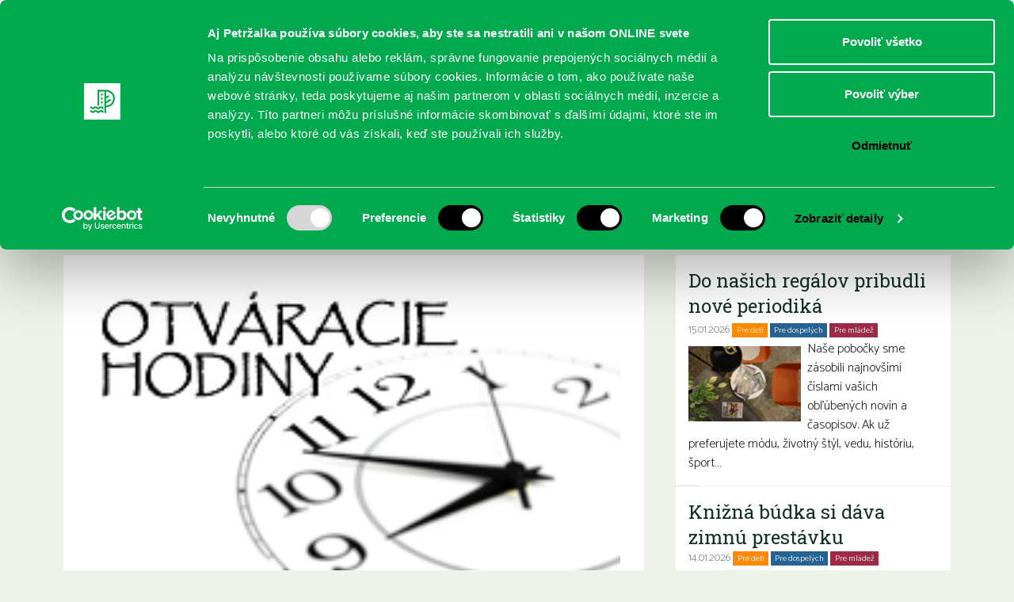

--- FILE ---
content_type: text/html; charset=UTF-8
request_url: https://www.kniznicapetrzalka.sk/2018/08/9591/
body_size: 12084
content:
<!DOCTYPE html>
<html lang="sk-SK">
<head>
    <meta charset="UTF-8">
    <link rel="pingback" href="https://www.kniznicapetrzalka.sk/xmlrpc.php">
    <link rel="profile" href="https://gmpg.org/xfn/11">
    <meta name="author" content="2day.sk">
    <meta name="viewport" content="width=device-width, initial-scale=1.0">
    <link href="https://fonts.googleapis.com/css?family=Roboto+Slab:400,300&subset=latin,latin-ext" rel="stylesheet">
    <link href="https://fonts.googleapis.com/css?family=Catamaran:400,300,500&subset=latin,latin-ext" rel="stylesheet">
    <!--[if lt IE 9]><script src="js/html5shiv-printshiv.js" media="all"></script><![endif]-->

    <!-- Google Tag Manager -->
    <script>(function(w,d,s,l,i){w[l]=w[l]||[];w[l].push({'gtm.start':
    new Date().getTime(),event:'gtm.js'});var f=d.getElementsByTagName(s)[0],
    j=d.createElement(s),dl=l!='dataLayer'?'&l='+l:'';j.async=true;j.src=
    'https://www.googletagmanager.com/gtm.js?id='+i+dl;f.parentNode.insertBefore(j,f);
    })(window,document,'script','dataLayer','GTM-MV4FC2R2');</script>
    <!-- End Google Tag Manager -->

    <meta name='robots' content='index, follow, max-image-preview:large, max-snippet:-1, max-video-preview:-1' />

	<!-- This site is optimized with the Yoast SEO plugin v26.7 - https://yoast.com/wordpress/plugins/seo/ -->
	<title>Otváracie hodiny od 3.septembra 2018 - Knižnica Petržalka</title>
	<link rel="canonical" href="https://www.kniznicapetrzalka.sk/2018/08/9591/" />
	<meta property="og:locale" content="sk_SK" />
	<meta property="og:type" content="article" />
	<meta property="og:title" content="Otváracie hodiny od 3.septembra 2018 - Knižnica Petržalka" />
	<meta property="og:description" content="Od pondelka 3. septembra 2018 sa vrátime späť k štandardnému výpožičnému času pobočiek, na ktorý ste zvyknutí. Výpožičné hodiny pobočky..." />
	<meta property="og:url" content="https://www.kniznicapetrzalka.sk/2018/08/9591/" />
	<meta property="og:site_name" content="Knižnica Petržalka" />
	<meta property="article:published_time" content="2018-08-31T11:30:18+00:00" />
	<meta property="article:modified_time" content="2018-08-31T11:32:00+00:00" />
	<meta property="og:image" content="https://www.kniznicapetrzalka.sk/wp-content/uploads/2018/08/OTV_Zima_2017.png" />
	<meta property="og:image:width" content="210" />
	<meta property="og:image:height" content="140" />
	<meta property="og:image:type" content="image/png" />
	<meta name="author" content="editor" />
	<meta name="twitter:card" content="summary_large_image" />
	<meta name="twitter:label1" content="Autor" />
	<meta name="twitter:data1" content="editor" />
	<meta name="twitter:label2" content="Predpokladaný čas čítania" />
	<meta name="twitter:data2" content="1 minúta" />
	<script type="application/ld+json" class="yoast-schema-graph">{"@context":"https://schema.org","@graph":[{"@type":"Article","@id":"https://www.kniznicapetrzalka.sk/2018/08/9591/#article","isPartOf":{"@id":"https://www.kniznicapetrzalka.sk/2018/08/9591/"},"author":{"name":"editor","@id":"https://www.kniznicapetrzalka.sk/#/schema/person/2d58c15da61b370fc1bd4ad2dc26448f"},"headline":"Otváracie hodiny od 3.septembra 2018","datePublished":"2018-08-31T11:30:18+00:00","dateModified":"2018-08-31T11:32:00+00:00","mainEntityOfPage":{"@id":"https://www.kniznicapetrzalka.sk/2018/08/9591/"},"wordCount":176,"commentCount":0,"image":{"@id":"https://www.kniznicapetrzalka.sk/2018/08/9591/#primaryimage"},"thumbnailUrl":"https://www.kniznicapetrzalka.sk/wp-content/uploads/2018/08/OTV_Zima_2017.png","articleSection":["Uncategorized"],"inLanguage":"sk-SK","potentialAction":[{"@type":"CommentAction","name":"Comment","target":["https://www.kniznicapetrzalka.sk/2018/08/9591/#respond"]}]},{"@type":"WebPage","@id":"https://www.kniznicapetrzalka.sk/2018/08/9591/","url":"https://www.kniznicapetrzalka.sk/2018/08/9591/","name":"Otváracie hodiny od 3.septembra 2018 - Knižnica Petržalka","isPartOf":{"@id":"https://www.kniznicapetrzalka.sk/#website"},"primaryImageOfPage":{"@id":"https://www.kniznicapetrzalka.sk/2018/08/9591/#primaryimage"},"image":{"@id":"https://www.kniznicapetrzalka.sk/2018/08/9591/#primaryimage"},"thumbnailUrl":"https://www.kniznicapetrzalka.sk/wp-content/uploads/2018/08/OTV_Zima_2017.png","datePublished":"2018-08-31T11:30:18+00:00","dateModified":"2018-08-31T11:32:00+00:00","author":{"@id":"https://www.kniznicapetrzalka.sk/#/schema/person/2d58c15da61b370fc1bd4ad2dc26448f"},"breadcrumb":{"@id":"https://www.kniznicapetrzalka.sk/2018/08/9591/#breadcrumb"},"inLanguage":"sk-SK","potentialAction":[{"@type":"ReadAction","target":["https://www.kniznicapetrzalka.sk/2018/08/9591/"]}]},{"@type":"ImageObject","inLanguage":"sk-SK","@id":"https://www.kniznicapetrzalka.sk/2018/08/9591/#primaryimage","url":"https://www.kniznicapetrzalka.sk/wp-content/uploads/2018/08/OTV_Zima_2017.png","contentUrl":"https://www.kniznicapetrzalka.sk/wp-content/uploads/2018/08/OTV_Zima_2017.png","width":210,"height":140},{"@type":"BreadcrumbList","@id":"https://www.kniznicapetrzalka.sk/2018/08/9591/#breadcrumb","itemListElement":[{"@type":"ListItem","position":1,"name":"Home","item":"https://www.kniznicapetrzalka.sk/"},{"@type":"ListItem","position":2,"name":"Aktuality","item":"https://www.kniznicapetrzalka.sk/aktuality/"},{"@type":"ListItem","position":3,"name":"Otváracie hodiny od 3.septembra 2018"}]},{"@type":"WebSite","@id":"https://www.kniznicapetrzalka.sk/#website","url":"https://www.kniznicapetrzalka.sk/","name":"Knižnica Petržalka","description":"Oficiálny web Miestnej knižnice Petržalka","potentialAction":[{"@type":"SearchAction","target":{"@type":"EntryPoint","urlTemplate":"https://www.kniznicapetrzalka.sk/?s={search_term_string}"},"query-input":{"@type":"PropertyValueSpecification","valueRequired":true,"valueName":"search_term_string"}}],"inLanguage":"sk-SK"},{"@type":"Person","@id":"https://www.kniznicapetrzalka.sk/#/schema/person/2d58c15da61b370fc1bd4ad2dc26448f","name":"editor","image":{"@type":"ImageObject","inLanguage":"sk-SK","@id":"https://www.kniznicapetrzalka.sk/#/schema/person/image/","url":"https://secure.gravatar.com/avatar/5ea3bbbd094ed128bb5dad6495d1c9e59fb25415485f0a6148c43ae58dc17e13?s=96&d=mm&r=g","contentUrl":"https://secure.gravatar.com/avatar/5ea3bbbd094ed128bb5dad6495d1c9e59fb25415485f0a6148c43ae58dc17e13?s=96&d=mm&r=g","caption":"editor"},"url":"https://www.kniznicapetrzalka.sk/author/editor/"}]}</script>
	<!-- / Yoast SEO plugin. -->


<link rel='dns-prefetch' href='//www.kniznicapetrzalka.sk' />
<link rel="alternate" type="application/rss+xml" title="RSS kanál: Knižnica Petržalka &raquo;" href="https://www.kniznicapetrzalka.sk/feed/" />
<link rel="alternate" type="application/rss+xml" title="RSS kanál komentárov webu Knižnica Petržalka &raquo;" href="https://www.kniznicapetrzalka.sk/comments/feed/" />
<link rel="alternate" type="application/rss+xml" title="RSS kanál komentárov webu Knižnica Petržalka &raquo; ku článku Otváracie hodiny od 3.septembra 2018" href="https://www.kniznicapetrzalka.sk/2018/08/9591/feed/" />
<link rel="alternate" title="oEmbed (JSON)" type="application/json+oembed" href="https://www.kniznicapetrzalka.sk/wp-json/oembed/1.0/embed?url=https%3A%2F%2Fwww.kniznicapetrzalka.sk%2F2018%2F08%2F9591%2F" />
<link rel="alternate" title="oEmbed (XML)" type="text/xml+oembed" href="https://www.kniznicapetrzalka.sk/wp-json/oembed/1.0/embed?url=https%3A%2F%2Fwww.kniznicapetrzalka.sk%2F2018%2F08%2F9591%2F&#038;format=xml" />
<style id='wp-img-auto-sizes-contain-inline-css' type='text/css'>
img:is([sizes=auto i],[sizes^="auto," i]){contain-intrinsic-size:3000px 1500px}
/*# sourceURL=wp-img-auto-sizes-contain-inline-css */
</style>
<style id='wp-emoji-styles-inline-css' type='text/css'>

	img.wp-smiley, img.emoji {
		display: inline !important;
		border: none !important;
		box-shadow: none !important;
		height: 1em !important;
		width: 1em !important;
		margin: 0 0.07em !important;
		vertical-align: -0.1em !important;
		background: none !important;
		padding: 0 !important;
	}
/*# sourceURL=wp-emoji-styles-inline-css */
</style>
<style id='wp-block-library-inline-css' type='text/css'>
:root{--wp-block-synced-color:#7a00df;--wp-block-synced-color--rgb:122,0,223;--wp-bound-block-color:var(--wp-block-synced-color);--wp-editor-canvas-background:#ddd;--wp-admin-theme-color:#007cba;--wp-admin-theme-color--rgb:0,124,186;--wp-admin-theme-color-darker-10:#006ba1;--wp-admin-theme-color-darker-10--rgb:0,107,160.5;--wp-admin-theme-color-darker-20:#005a87;--wp-admin-theme-color-darker-20--rgb:0,90,135;--wp-admin-border-width-focus:2px}@media (min-resolution:192dpi){:root{--wp-admin-border-width-focus:1.5px}}.wp-element-button{cursor:pointer}:root .has-very-light-gray-background-color{background-color:#eee}:root .has-very-dark-gray-background-color{background-color:#313131}:root .has-very-light-gray-color{color:#eee}:root .has-very-dark-gray-color{color:#313131}:root .has-vivid-green-cyan-to-vivid-cyan-blue-gradient-background{background:linear-gradient(135deg,#00d084,#0693e3)}:root .has-purple-crush-gradient-background{background:linear-gradient(135deg,#34e2e4,#4721fb 50%,#ab1dfe)}:root .has-hazy-dawn-gradient-background{background:linear-gradient(135deg,#faaca8,#dad0ec)}:root .has-subdued-olive-gradient-background{background:linear-gradient(135deg,#fafae1,#67a671)}:root .has-atomic-cream-gradient-background{background:linear-gradient(135deg,#fdd79a,#004a59)}:root .has-nightshade-gradient-background{background:linear-gradient(135deg,#330968,#31cdcf)}:root .has-midnight-gradient-background{background:linear-gradient(135deg,#020381,#2874fc)}:root{--wp--preset--font-size--normal:16px;--wp--preset--font-size--huge:42px}.has-regular-font-size{font-size:1em}.has-larger-font-size{font-size:2.625em}.has-normal-font-size{font-size:var(--wp--preset--font-size--normal)}.has-huge-font-size{font-size:var(--wp--preset--font-size--huge)}.has-text-align-center{text-align:center}.has-text-align-left{text-align:left}.has-text-align-right{text-align:right}.has-fit-text{white-space:nowrap!important}#end-resizable-editor-section{display:none}.aligncenter{clear:both}.items-justified-left{justify-content:flex-start}.items-justified-center{justify-content:center}.items-justified-right{justify-content:flex-end}.items-justified-space-between{justify-content:space-between}.screen-reader-text{border:0;clip-path:inset(50%);height:1px;margin:-1px;overflow:hidden;padding:0;position:absolute;width:1px;word-wrap:normal!important}.screen-reader-text:focus{background-color:#ddd;clip-path:none;color:#444;display:block;font-size:1em;height:auto;left:5px;line-height:normal;padding:15px 23px 14px;text-decoration:none;top:5px;width:auto;z-index:100000}html :where(.has-border-color){border-style:solid}html :where([style*=border-top-color]){border-top-style:solid}html :where([style*=border-right-color]){border-right-style:solid}html :where([style*=border-bottom-color]){border-bottom-style:solid}html :where([style*=border-left-color]){border-left-style:solid}html :where([style*=border-width]){border-style:solid}html :where([style*=border-top-width]){border-top-style:solid}html :where([style*=border-right-width]){border-right-style:solid}html :where([style*=border-bottom-width]){border-bottom-style:solid}html :where([style*=border-left-width]){border-left-style:solid}html :where(img[class*=wp-image-]){height:auto;max-width:100%}:where(figure){margin:0 0 1em}html :where(.is-position-sticky){--wp-admin--admin-bar--position-offset:var(--wp-admin--admin-bar--height,0px)}@media screen and (max-width:600px){html :where(.is-position-sticky){--wp-admin--admin-bar--position-offset:0px}}

/*# sourceURL=wp-block-library-inline-css */
</style><style id='global-styles-inline-css' type='text/css'>
:root{--wp--preset--aspect-ratio--square: 1;--wp--preset--aspect-ratio--4-3: 4/3;--wp--preset--aspect-ratio--3-4: 3/4;--wp--preset--aspect-ratio--3-2: 3/2;--wp--preset--aspect-ratio--2-3: 2/3;--wp--preset--aspect-ratio--16-9: 16/9;--wp--preset--aspect-ratio--9-16: 9/16;--wp--preset--color--black: #000000;--wp--preset--color--cyan-bluish-gray: #abb8c3;--wp--preset--color--white: #ffffff;--wp--preset--color--pale-pink: #f78da7;--wp--preset--color--vivid-red: #cf2e2e;--wp--preset--color--luminous-vivid-orange: #ff6900;--wp--preset--color--luminous-vivid-amber: #fcb900;--wp--preset--color--light-green-cyan: #7bdcb5;--wp--preset--color--vivid-green-cyan: #00d084;--wp--preset--color--pale-cyan-blue: #8ed1fc;--wp--preset--color--vivid-cyan-blue: #0693e3;--wp--preset--color--vivid-purple: #9b51e0;--wp--preset--gradient--vivid-cyan-blue-to-vivid-purple: linear-gradient(135deg,rgb(6,147,227) 0%,rgb(155,81,224) 100%);--wp--preset--gradient--light-green-cyan-to-vivid-green-cyan: linear-gradient(135deg,rgb(122,220,180) 0%,rgb(0,208,130) 100%);--wp--preset--gradient--luminous-vivid-amber-to-luminous-vivid-orange: linear-gradient(135deg,rgb(252,185,0) 0%,rgb(255,105,0) 100%);--wp--preset--gradient--luminous-vivid-orange-to-vivid-red: linear-gradient(135deg,rgb(255,105,0) 0%,rgb(207,46,46) 100%);--wp--preset--gradient--very-light-gray-to-cyan-bluish-gray: linear-gradient(135deg,rgb(238,238,238) 0%,rgb(169,184,195) 100%);--wp--preset--gradient--cool-to-warm-spectrum: linear-gradient(135deg,rgb(74,234,220) 0%,rgb(151,120,209) 20%,rgb(207,42,186) 40%,rgb(238,44,130) 60%,rgb(251,105,98) 80%,rgb(254,248,76) 100%);--wp--preset--gradient--blush-light-purple: linear-gradient(135deg,rgb(255,206,236) 0%,rgb(152,150,240) 100%);--wp--preset--gradient--blush-bordeaux: linear-gradient(135deg,rgb(254,205,165) 0%,rgb(254,45,45) 50%,rgb(107,0,62) 100%);--wp--preset--gradient--luminous-dusk: linear-gradient(135deg,rgb(255,203,112) 0%,rgb(199,81,192) 50%,rgb(65,88,208) 100%);--wp--preset--gradient--pale-ocean: linear-gradient(135deg,rgb(255,245,203) 0%,rgb(182,227,212) 50%,rgb(51,167,181) 100%);--wp--preset--gradient--electric-grass: linear-gradient(135deg,rgb(202,248,128) 0%,rgb(113,206,126) 100%);--wp--preset--gradient--midnight: linear-gradient(135deg,rgb(2,3,129) 0%,rgb(40,116,252) 100%);--wp--preset--font-size--small: 13px;--wp--preset--font-size--medium: 20px;--wp--preset--font-size--large: 36px;--wp--preset--font-size--x-large: 42px;--wp--preset--spacing--20: 0.44rem;--wp--preset--spacing--30: 0.67rem;--wp--preset--spacing--40: 1rem;--wp--preset--spacing--50: 1.5rem;--wp--preset--spacing--60: 2.25rem;--wp--preset--spacing--70: 3.38rem;--wp--preset--spacing--80: 5.06rem;--wp--preset--shadow--natural: 6px 6px 9px rgba(0, 0, 0, 0.2);--wp--preset--shadow--deep: 12px 12px 50px rgba(0, 0, 0, 0.4);--wp--preset--shadow--sharp: 6px 6px 0px rgba(0, 0, 0, 0.2);--wp--preset--shadow--outlined: 6px 6px 0px -3px rgb(255, 255, 255), 6px 6px rgb(0, 0, 0);--wp--preset--shadow--crisp: 6px 6px 0px rgb(0, 0, 0);}:where(.is-layout-flex){gap: 0.5em;}:where(.is-layout-grid){gap: 0.5em;}body .is-layout-flex{display: flex;}.is-layout-flex{flex-wrap: wrap;align-items: center;}.is-layout-flex > :is(*, div){margin: 0;}body .is-layout-grid{display: grid;}.is-layout-grid > :is(*, div){margin: 0;}:where(.wp-block-columns.is-layout-flex){gap: 2em;}:where(.wp-block-columns.is-layout-grid){gap: 2em;}:where(.wp-block-post-template.is-layout-flex){gap: 1.25em;}:where(.wp-block-post-template.is-layout-grid){gap: 1.25em;}.has-black-color{color: var(--wp--preset--color--black) !important;}.has-cyan-bluish-gray-color{color: var(--wp--preset--color--cyan-bluish-gray) !important;}.has-white-color{color: var(--wp--preset--color--white) !important;}.has-pale-pink-color{color: var(--wp--preset--color--pale-pink) !important;}.has-vivid-red-color{color: var(--wp--preset--color--vivid-red) !important;}.has-luminous-vivid-orange-color{color: var(--wp--preset--color--luminous-vivid-orange) !important;}.has-luminous-vivid-amber-color{color: var(--wp--preset--color--luminous-vivid-amber) !important;}.has-light-green-cyan-color{color: var(--wp--preset--color--light-green-cyan) !important;}.has-vivid-green-cyan-color{color: var(--wp--preset--color--vivid-green-cyan) !important;}.has-pale-cyan-blue-color{color: var(--wp--preset--color--pale-cyan-blue) !important;}.has-vivid-cyan-blue-color{color: var(--wp--preset--color--vivid-cyan-blue) !important;}.has-vivid-purple-color{color: var(--wp--preset--color--vivid-purple) !important;}.has-black-background-color{background-color: var(--wp--preset--color--black) !important;}.has-cyan-bluish-gray-background-color{background-color: var(--wp--preset--color--cyan-bluish-gray) !important;}.has-white-background-color{background-color: var(--wp--preset--color--white) !important;}.has-pale-pink-background-color{background-color: var(--wp--preset--color--pale-pink) !important;}.has-vivid-red-background-color{background-color: var(--wp--preset--color--vivid-red) !important;}.has-luminous-vivid-orange-background-color{background-color: var(--wp--preset--color--luminous-vivid-orange) !important;}.has-luminous-vivid-amber-background-color{background-color: var(--wp--preset--color--luminous-vivid-amber) !important;}.has-light-green-cyan-background-color{background-color: var(--wp--preset--color--light-green-cyan) !important;}.has-vivid-green-cyan-background-color{background-color: var(--wp--preset--color--vivid-green-cyan) !important;}.has-pale-cyan-blue-background-color{background-color: var(--wp--preset--color--pale-cyan-blue) !important;}.has-vivid-cyan-blue-background-color{background-color: var(--wp--preset--color--vivid-cyan-blue) !important;}.has-vivid-purple-background-color{background-color: var(--wp--preset--color--vivid-purple) !important;}.has-black-border-color{border-color: var(--wp--preset--color--black) !important;}.has-cyan-bluish-gray-border-color{border-color: var(--wp--preset--color--cyan-bluish-gray) !important;}.has-white-border-color{border-color: var(--wp--preset--color--white) !important;}.has-pale-pink-border-color{border-color: var(--wp--preset--color--pale-pink) !important;}.has-vivid-red-border-color{border-color: var(--wp--preset--color--vivid-red) !important;}.has-luminous-vivid-orange-border-color{border-color: var(--wp--preset--color--luminous-vivid-orange) !important;}.has-luminous-vivid-amber-border-color{border-color: var(--wp--preset--color--luminous-vivid-amber) !important;}.has-light-green-cyan-border-color{border-color: var(--wp--preset--color--light-green-cyan) !important;}.has-vivid-green-cyan-border-color{border-color: var(--wp--preset--color--vivid-green-cyan) !important;}.has-pale-cyan-blue-border-color{border-color: var(--wp--preset--color--pale-cyan-blue) !important;}.has-vivid-cyan-blue-border-color{border-color: var(--wp--preset--color--vivid-cyan-blue) !important;}.has-vivid-purple-border-color{border-color: var(--wp--preset--color--vivid-purple) !important;}.has-vivid-cyan-blue-to-vivid-purple-gradient-background{background: var(--wp--preset--gradient--vivid-cyan-blue-to-vivid-purple) !important;}.has-light-green-cyan-to-vivid-green-cyan-gradient-background{background: var(--wp--preset--gradient--light-green-cyan-to-vivid-green-cyan) !important;}.has-luminous-vivid-amber-to-luminous-vivid-orange-gradient-background{background: var(--wp--preset--gradient--luminous-vivid-amber-to-luminous-vivid-orange) !important;}.has-luminous-vivid-orange-to-vivid-red-gradient-background{background: var(--wp--preset--gradient--luminous-vivid-orange-to-vivid-red) !important;}.has-very-light-gray-to-cyan-bluish-gray-gradient-background{background: var(--wp--preset--gradient--very-light-gray-to-cyan-bluish-gray) !important;}.has-cool-to-warm-spectrum-gradient-background{background: var(--wp--preset--gradient--cool-to-warm-spectrum) !important;}.has-blush-light-purple-gradient-background{background: var(--wp--preset--gradient--blush-light-purple) !important;}.has-blush-bordeaux-gradient-background{background: var(--wp--preset--gradient--blush-bordeaux) !important;}.has-luminous-dusk-gradient-background{background: var(--wp--preset--gradient--luminous-dusk) !important;}.has-pale-ocean-gradient-background{background: var(--wp--preset--gradient--pale-ocean) !important;}.has-electric-grass-gradient-background{background: var(--wp--preset--gradient--electric-grass) !important;}.has-midnight-gradient-background{background: var(--wp--preset--gradient--midnight) !important;}.has-small-font-size{font-size: var(--wp--preset--font-size--small) !important;}.has-medium-font-size{font-size: var(--wp--preset--font-size--medium) !important;}.has-large-font-size{font-size: var(--wp--preset--font-size--large) !important;}.has-x-large-font-size{font-size: var(--wp--preset--font-size--x-large) !important;}
/*# sourceURL=global-styles-inline-css */
</style>

<style id='classic-theme-styles-inline-css' type='text/css'>
/*! This file is auto-generated */
.wp-block-button__link{color:#fff;background-color:#32373c;border-radius:9999px;box-shadow:none;text-decoration:none;padding:calc(.667em + 2px) calc(1.333em + 2px);font-size:1.125em}.wp-block-file__button{background:#32373c;color:#fff;text-decoration:none}
/*# sourceURL=/wp-includes/css/classic-themes.min.css */
</style>
<link rel='stylesheet' id='mkp-style-css' href='https://www.kniznicapetrzalka.sk/wp-content/themes/mkp/style.css?ver=a5dd09127287edf4386f604b077388ba' type='text/css' media='all' />
<link rel='stylesheet' id='mkp-normalize-css' href='https://www.kniznicapetrzalka.sk/wp-content/themes/mkp/css/normalize.css?ver=a5dd09127287edf4386f604b077388ba' type='text/css' media='all' />
<link rel='stylesheet' id='mkp-dropkick-css' href='https://www.kniznicapetrzalka.sk/wp-content/themes/mkp/css/dropkick.css?ver=a5dd09127287edf4386f604b077388ba' type='text/css' media='all' />
<link rel='stylesheet' id='mkp-css-css' href='https://www.kniznicapetrzalka.sk/wp-content/themes/mkp/css/styles.css?ver=20240228_2' type='text/css' media='all' />
<link rel='stylesheet' id='mkp-magnific-css' href='https://www.kniznicapetrzalka.sk/wp-content/themes/mkp/css/magnific-popup.css?ver=a5dd09127287edf4386f604b077388ba' type='text/css' media='all' />
<script type="text/javascript" src="https://www.kniznicapetrzalka.sk/wp-content/themes/mkp/js/pdfobject.min.js?ver=20120206" id="mkp-pdf-embed-js"></script>
<link rel="https://api.w.org/" href="https://www.kniznicapetrzalka.sk/wp-json/" /><link rel="alternate" title="JSON" type="application/json" href="https://www.kniznicapetrzalka.sk/wp-json/wp/v2/posts/9591" /><link rel="EditURI" type="application/rsd+xml" title="RSD" href="https://www.kniznicapetrzalka.sk/xmlrpc.php?rsd" />
<link rel='shortlink' href='https://www.kniznicapetrzalka.sk/?p=9591' />
<script type="text/javascript">
(function(url){
	if(/(?:Chrome\/26\.0\.1410\.63 Safari\/537\.31|WordfenceTestMonBot)/.test(navigator.userAgent)){ return; }
	var addEvent = function(evt, handler) {
		if (window.addEventListener) {
			document.addEventListener(evt, handler, false);
		} else if (window.attachEvent) {
			document.attachEvent('on' + evt, handler);
		}
	};
	var removeEvent = function(evt, handler) {
		if (window.removeEventListener) {
			document.removeEventListener(evt, handler, false);
		} else if (window.detachEvent) {
			document.detachEvent('on' + evt, handler);
		}
	};
	var evts = 'contextmenu dblclick drag dragend dragenter dragleave dragover dragstart drop keydown keypress keyup mousedown mousemove mouseout mouseover mouseup mousewheel scroll'.split(' ');
	var logHuman = function() {
		if (window.wfLogHumanRan) { return; }
		window.wfLogHumanRan = true;
		var wfscr = document.createElement('script');
		wfscr.type = 'text/javascript';
		wfscr.async = true;
		wfscr.src = url + '&r=' + Math.random();
		(document.getElementsByTagName('head')[0]||document.getElementsByTagName('body')[0]).appendChild(wfscr);
		for (var i = 0; i < evts.length; i++) {
			removeEvent(evts[i], logHuman);
		}
	};
	for (var i = 0; i < evts.length; i++) {
		addEvent(evts[i], logHuman);
	}
})('//www.kniznicapetrzalka.sk/?wordfence_lh=1&hid=1123C43615FB0E94858CA7D3EF03D6E7');
</script>	<style type="text/css">
			.site-title a,
		.site-description {
			color: #1e73be;
		}
		</style>
	<link rel="icon" href="https://www.kniznicapetrzalka.sk/wp-content/uploads/cache/2024/01/cropped-logo/3733733558.png" sizes="32x32" />
<link rel="icon" href="https://www.kniznicapetrzalka.sk/wp-content/uploads/cache/2024/01/cropped-logo/3232783989.png" sizes="192x192" />
<link rel="apple-touch-icon" href="https://www.kniznicapetrzalka.sk/wp-content/uploads/cache/2024/01/cropped-logo/2141507104.png" />
<meta name="msapplication-TileImage" content="https://www.kniznicapetrzalka.sk/wp-content/uploads/cache/2024/01/cropped-logo/2712812992.png" />
		<style type="text/css" id="wp-custom-css">
			.wp-block-video video {
  display: block;
}


.header {
 padding: none;
 font-size: 20px;
 color: #FFFFFF;
 /*border: 1px dashed orange;*/
 position: fixed;
 height: 90px;
 width: 100%;
 text-align: center;
 background-color: #005a84;

 overflow: hidden;
 top: 0;
 z-index: 5;

 list-style-type: none;
}		</style>
		
    <script async src="https://pagead2.googlesyndication.com/pagead/js/adsbygoogle.js?client=ca-pub-7342225187785930" crossorigin="anonymous"></script>
</head>
<body class="wp-singular post-template-default single single-post postid-9591 single-format-standard wp-theme-mkp group-blog">

    <!-- Google Tag Manager (noscript) -->
    <noscript><iframe src="https://www.googletagmanager.com/ns.html?id=GTM-MV4FC2R2" height="0" width="0" style="display:none;visibility:hidden"></iframe></noscript>
    <!-- End Google Tag Manager (noscript) -->

    <div id="fb-root"></div>
    <script>(function(d, s, id) {
      var js, fjs = d.getElementsByTagName(s)[0];
      if (d.getElementById(id)) return;
      js = d.createElement(s); js.id = id;
      js.src = "//connect.facebook.net/sk_SK/sdk.js#xfbml=1&version=v2.3&appId=852337551526403";
      fjs.parentNode.insertBefore(js, fjs);
    }(document, 'script', 'facebook-jssdk'));</script>
    <div class="container clearfix">

      <div class="top">
        <div class="logos">
          <a href="https://www.kniznicapetrzalka.sk/" class="logo-kniznica"><img src="https://www.kniznicapetrzalka.sk/wp-content/themes/mkp/img/logo-kniznica.svg"></a>
          <a href="https://www.petrzalka.sk/" target="_blank" class="logo-petrzalka"><img src="https://www.kniznicapetrzalka.sk/wp-content/themes/mkp/img/logo-petrzalka2.svg"></a>
        </div>

        <nav class="top-nav clearfix">
          <ul>
            <li><a href="https://www.kniznicapetrzalka.sk/publikum/pre-deti/" class="pre-deti">Deti</a></li><!--
           --><li><a href="https://www.kniznicapetrzalka.sk/publikum/pre-mladez/" class="pre-mladez">Mládež</a></li><!--
           --><li><a href="https://www.kniznicapetrzalka.sk/publikum/pre-dospelych/" class="pre-dospelych">Dospelí</a></li>
          </ul>

          <div class="header-social-icons" style="">
            <a href="https://www.facebook.com/kniznicapetrzalka" target="_blank"><img src="https://www.kniznicapetrzalka.sk/wp-content/themes/mkp/img/icon-facebook.svg" alt="Facebook"></a>
            <a href="https://www.instagram.com/kniznicapetrzalka" target="_blank"><img src="https://www.kniznicapetrzalka.sk/wp-content/themes/mkp/img/icon-instagram.svg" alt="Instagram"></a>
            <a href="https://www.youtube.com/@bratislavapetrzalka" target="_blank"><img src="https://www.kniznicapetrzalka.sk/wp-content/themes/mkp/img/icon-youtube.svg" alt="YouTube"></a>
          </div>

          <form class="search" method="GET" action="https://www.kniznicapetrzalka.sk">
            <input name="s" type="text" placeholder="Vyhľadávanie" value="">
            <input type="submit" value="OK">
          </form>

        </nav>
      </div>

    	<nav class="main-nav clearfix">
        <div class="show-menu">
            <label for="show-primary-menu">
                <i class="icon icon--show-menu"></i>
                Menu
            </label>
        </div>
        <input id="show-primary-menu" type="checkbox" role="button">

        <nav class="main">
          <div class="menu-kniznica-petrzalka-container"><ul id="primary-menu" class="menu"><li id="menu-item-21909" class="menu-item menu-item-type-custom menu-item-object-custom menu-item-has-children menu-item-21909"><a href="https://www.kniznicapetrzalka.sk/registracia/">REGISTRUJTE SA</a>
<ul class="sub-menu">
	<li id="menu-item-21916" class="menu-item menu-item-type-custom menu-item-object-custom menu-item-21916"><a href="https://www.kniznicapetrzalka.sk/registracia/">Čitateľský preukaz</a></li>
	<li id="menu-item-434" class="menu-item menu-item-type-post_type menu-item-object-page menu-item-434"><a href="https://www.kniznicapetrzalka.sk/o-nas/cennik/">Aktuálny cenník</a></li>
	<li id="menu-item-435" class="menu-item menu-item-type-post_type menu-item-object-page menu-item-435"><a href="https://www.kniznicapetrzalka.sk/o-nas/kniznicny-poriadok/">Knižničný poriadok</a></li>
	<li id="menu-item-440" class="menu-item menu-item-type-post_type menu-item-object-page menu-item-440"><a href="https://www.kniznicapetrzalka.sk/o-nas/vypozicny-poriadok/">Výpožičný poriadok</a></li>
</ul>
</li>
<li id="menu-item-21883" class="menu-item menu-item-type-custom menu-item-object-custom menu-item-has-children menu-item-21883"><a href="https://www.kniznicapetrzalka.sk/online/">ONLINE KATALÓGY</a>
<ul class="sub-menu">
	<li id="menu-item-3733" class="menu-item menu-item-type-custom menu-item-object-custom menu-item-3733"><a target="_blank" href="https://petrzalka.tritius.sk/">Katalóg knižnice Petržalka</a></li>
	<li id="menu-item-26059" class="menu-item menu-item-type-post_type menu-item-object-page menu-item-26059"><a href="https://www.kniznicapetrzalka.sk/predlzovanie-knih-cez-online-katalog/">Predĺženie výpožičiek kníh cez online katalóg</a></li>
	<li id="menu-item-25625" class="menu-item menu-item-type-post_type menu-item-object-page menu-item-25625"><a href="https://www.kniznicapetrzalka.sk/ako-na-audioknihy-a-e-knihy/">Ako na e-knihy a audioknihy</a></li>
	<li id="menu-item-21830" class="menu-item menu-item-type-custom menu-item-object-custom menu-item-21830"><a target="_blank" href="https://www.palmknihy.cz/prihlaseni">Webová stránka e-kníh PalmKnihy</a></li>
	<li id="menu-item-21886" class="menu-item menu-item-type-custom menu-item-object-custom menu-item-21886"><a target="_blank" href="https://app.kuboknihy.sk/login">Detská digitálna čitáreň KUBO CLUB</a></li>
	<li id="menu-item-21805" class="menu-item menu-item-type-custom menu-item-object-custom menu-item-21805"><a target="_blank" href="https://www.infogate.sk/?fn=LoginChildC7RR9&#038;seo=InfoGate-prihl%C3%A1senie">Súborný katalóg InfoGate</a></li>
	<li id="menu-item-21799" class="menu-item menu-item-type-custom menu-item-object-custom menu-item-21799"><a href="https://www.kniznicapetrzalka.sk/online/">Viac o našich knižných katalógoch</a></li>
</ul>
</li>
<li id="menu-item-26054" class="menu-item menu-item-type-post_type menu-item-object-page menu-item-26054"><a href="https://www.kniznicapetrzalka.sk/sluzby/">SLUŽBY</a></li>
<li id="menu-item-21785" class="menu-item menu-item-type-custom menu-item-object-custom menu-item-21785"><a href="https://www.kniznicapetrzalka.sk/podujatie/">PODUJATIA</a></li>
<li id="menu-item-21855" class="menu-item menu-item-type-post_type_archive menu-item-object-mkp_branch menu-item-has-children menu-item-21855"><a href="https://www.kniznicapetrzalka.sk/pobocka/">POBOČKY</a>
<ul class="sub-menu">
	<li id="menu-item-21912" class="menu-item menu-item-type-custom menu-item-object-custom menu-item-21912"><a href="https://www.kniznicapetrzalka.sk/pobocka/">Otváracie hodiny</a></li>
</ul>
</li>
<li id="menu-item-2107" class="menu-item menu-item-type-post_type menu-item-object-page menu-item-has-children menu-item-2107"><a href="https://www.kniznicapetrzalka.sk/o-nas/">O KNIŽNICI</a>
<ul class="sub-menu">
	<li id="menu-item-1435" class="menu-item menu-item-type-post_type menu-item-object-page menu-item-1435"><a href="https://www.kniznicapetrzalka.sk/o-nas/nase-ocenenia/">Ocenenia</a></li>
	<li id="menu-item-4864" class="menu-item menu-item-type-post_type menu-item-object-page menu-item-4864"><a href="https://www.kniznicapetrzalka.sk/o-nas/nasa-kniznica-mediach/">Knižnica v médiách</a></li>
	<li id="menu-item-21206" class="menu-item menu-item-type-post_type menu-item-object-page menu-item-21206"><a href="https://www.kniznicapetrzalka.sk/koncepcia/">Dokumenty o knižnici</a></li>
	<li id="menu-item-22286" class="menu-item menu-item-type-post_type menu-item-object-page menu-item-22286"><a href="https://www.kniznicapetrzalka.sk/plan-hospodarskeho-rozvoja-a-socialneho-rozvoja-mestskej-casti-bratislava-petrzalka-2023-2029/">PHSR Petržalky 2023-29, Koncepcia knižnice do 2030</a></li>
	<li id="menu-item-437" class="menu-item menu-item-type-post_type menu-item-object-page menu-item-437"><a href="https://www.kniznicapetrzalka.sk/o-nas/partneri/">Partneri Knižnice Petržalka</a></li>
	<li id="menu-item-2087" class="menu-item menu-item-type-post_type menu-item-object-page menu-item-2087"><a href="https://www.kniznicapetrzalka.sk/o-nas/eticky-kodex/">Etický kódex knihovníka</a></li>
	<li id="menu-item-2190" class="menu-item menu-item-type-post_type menu-item-object-page menu-item-2190"><a href="https://www.kniznicapetrzalka.sk/o-nas/zriadovacia-listina/">Zriaďovacia listina</a></li>
	<li id="menu-item-439" class="menu-item menu-item-type-post_type menu-item-object-page menu-item-439"><a href="https://www.kniznicapetrzalka.sk/o-nas/spravy/">Výročné správy</a></li>
	<li id="menu-item-8823" class="menu-item menu-item-type-post_type menu-item-object-page menu-item-8823"><a href="https://www.kniznicapetrzalka.sk/o-nas/ochrana-osobnych-udajov-z-18-2018/">Ochrana osobných údajov</a></li>
	<li id="menu-item-442" class="menu-item menu-item-type-post_type menu-item-object-page menu-item-442"><a href="https://www.kniznicapetrzalka.sk/o-nas/zverejnovanie/">Povinné zverejňovanie</a></li>
	<li id="menu-item-7283" class="menu-item menu-item-type-post_type menu-item-object-page menu-item-7283"><a href="https://www.kniznicapetrzalka.sk/o-nas/verejne-obstaravanie/">Verejné obstarávanie</a></li>
</ul>
</li>
<li id="menu-item-27014" class="menu-item menu-item-type-custom menu-item-object-custom menu-item-27014"><a href="https://www.kniznicapetrzalka.sk/nova-pobocka-kniznice-fedinova/">FEDINOVA</a></li>
<li id="menu-item-436" class="menu-item menu-item-type-post_type menu-item-object-page menu-item-436"><a href="https://www.kniznicapetrzalka.sk/o-nas/kontakty/">KONTAKTY</a></li>
</ul></div>        </nav>
    	</nav>

      <ul id="breadcrumbs" class="clearfix breadcrumbs"><li class="item-home"><a class="bread-link bread-home" href="https://www.kniznicapetrzalka.sk" title="Domov">Domov</a></li><li class="item-current item-9591"><a href="https://www.kniznicapetrzalka.sk/aktuality/">Aktuality</a></li><li class="item-current item-9591">Otváracie hodiny od 3.septembra 2018</li></ul>
	
			<div class="row mb clearfix">
				<div class="col width2-3">
					<h1>Otváracie hodiny od 3.septembra 2018</h1>
					<div class="block post-content dp mb">
						<img width="210" height="140" src="https://www.kniznicapetrzalka.sk/wp-content/uploads/2018/08/OTV_Zima_2017.png" class="attachment-post-thumbnail size-post-thumbnail wp-post-image" alt="" decoding="async" />						<span class="small">Zverejnené 31.08.2018, </span>
											    						<p>Od pondelka 3. septembra 2018 sa vrátime späť k štandardnému výpožičnému času pobočiek, na ktorý ste zvyknutí. </p>
<p>Výpožičné hodiny pobočky Furdekova 1<br />
Pondelok: 13.00 – 18.00 h.<br />
Utorok: 10.00 – 12.00 a 13.00 – 16.30 h.<br />
Streda: 10.00 – 12.00 a 13.00 – 16.30 h.<br />
Štvrtok:                13.00 – 18.00 h.<br />
Piatok: 11.00 – 12.00 a 13.00 – 16.30 h.</p>
<p>Výpožičné hodiny pobočky Dudova 2<br />
Pondelok:                       13.00 –16.30 h.<br />
Utorok:  9.30 – 12.00 a 13.00 – 16.30 h.<br />
Streda:   9.30 – 12.00 a 13.00 – 16.30 h.<br />
Štvrtok:                         13.00 – 16.30 h.<br />
Piatok: 11.00 – 12.00 a 13.00 – 16.30 h.	</p>
<p>Výpožičné hodiny rodinných pobočiek Turnianska 10, Vavilovova24, Prokofievova 5<br />
Pondelok:                      13.00 – 19.00 h.<br />
Utorok:  9.00 – 12.00 a 13.00 – 16.30 h.<br />
Streda:                           13.00 – 19.00 h.<br />
Štvrtok:                         13.00 – 19.00 h.<br />
Piatok: 11.00 – 12.00 a 13.00 – 16.30 h.<br />
Sobota: 9.00 – 12.00 (Prokofievova 5, Vavilovova 24)</p>
<p>Výpožičné hodiny pobočky Vyšehradská 27<br />
Pondelok: 13.00 – 18.00 h.<br />
Utorok: 10.00 – 12.00 a 13.00 – 16.30 h.<br />
Streda: 10.00 – 12.00 a 13.00 – 16.30 h.<br />
Štvrtok:                13.00 – 18.00 h.<br />
Piatok: 11.00 – 12.00 a 13.00 – 16.30 h.</p>
<p>Výpožičné hodiny  pobočiek pre dospelých Haanova 37, Rovniankova 3, Lietavská 16<br />
Pondelok:                      13.00 – 19.00 h.<br />
Utorok:  9.00 – 12.00 a 13.00 – 16.30 h.<br />
Streda:                           13.00 – 19.00 h.<br />
Štvrtok:                         13.00 – 19.00 h.<br />
Piatok: 11.00 – 12.00 a 13.00 – 16.30 h.</p>
<p>Špecializovaná pobočka s odbornou a umenovednou a cudzojazyčnou literatúrou<br />
Výpožičné hodiny pobočky Vavilovova 26<br />
Pondelok:              13.00 – 19.00 h.<br />
Utorok: 9.00 – 12.00 a 13.00 – 16.30 h.<br />
Streda:                13.00 – 19.00 h.<br />
Štvrtok:               13.00 – 19.00 h.<br />
Piatok: 11.00 – 12.00 a 13.00 – 16.30 h.<br />
Sobota: 9.00 – 12.00 </p>
					</div>
									</div>
				<div class="col width1-3">
					<h2 class="large">Najnovšie</h2>
<ul class="recent_articles mb">
			<li class="clearfix">
	        <h3><a href="https://www.kniznicapetrzalka.sk/2026/01/do-nasich-regalov-pribudli-nove-periodika/">Do našich regálov pribudli nové periodiká</a></h3>
	        <span class="time">
	        	15.01.2026	        		            	                <span class="badge pre-deti">Pre deti</span>
	            	                <span class="badge pre-dospelych">Pre dospelých</span>
	            	                <span class="badge pre-mladez">Pre mládež</span>
	            	                <span class="badge seniori">Seniori</span>
	            	        </span>
	        		        <a class="image" href="https://www.kniznicapetrzalka.sk/2026/01/do-nasich-regalov-pribudli-nove-periodika/"><img width="300" height="200" src="https://www.kniznicapetrzalka.sk/wp-content/uploads/cache/2026/01/IMG_2282-scaled/2254690127.jpg" class="attachment-300x300 size-300x300 wp-post-image" alt="" decoding="async" fetchpriority="high" /></a>
		    	        
	        <p>Naše pobočky sme zásobili najnovšími číslami vašich obľúbených novín a časopisov. Ak už preferujete módu, životný štýl, vedu, históriu, šport&#8230;</p>
	    </li>
			<li class="clearfix">
	        <h3><a href="https://www.kniznicapetrzalka.sk/2026/01/knizna-budka-si-dava-zimnu-prestavku/">Knižná búdka si dáva zimnú prestávku</a></h3>
	        <span class="time">
	        	14.01.2026	        		            	                <span class="badge pre-deti">Pre deti</span>
	            	                <span class="badge pre-dospelych">Pre dospelých</span>
	            	                <span class="badge pre-mladez">Pre mládež</span>
	            	                <span class="badge rodiny-s-detmi">Rodiny s deťmi</span>
	            	                <span class="badge seniori">Seniori</span>
	            	        </span>
	        		        <a class="image" href="https://www.kniznicapetrzalka.sk/2026/01/knizna-budka-si-dava-zimnu-prestavku/"><img width="200" height="300" src="https://www.kniznicapetrzalka.sk/wp-content/uploads/cache/2026/01/490182365_1083300607161674_5142004472492963549_n/477813419.jpg" class="attachment-300x300 size-300x300 wp-post-image" alt="" decoding="async" /></a>
		    	        
	        <p>Milí čitatelia, iste ste si všimli, že knižná búdka, ktorá bola osadená na ulici Pankúchova pri PumpParku aktuálne nie je&#8230;</p>
	    </li>
			<li class="clearfix">
	        <h3><a href="https://www.kniznicapetrzalka.sk/2025/12/krasne-prezitie-vianocnych-sviatkov-praje-kniznica-petrzalka/">Krásne prežitie vianočných sviatkov praje Knižnica Petržalka</a></h3>
	        <span class="time">
	        	22.12.2025	        		            	        </span>
	        		        <a class="image" href="https://www.kniznicapetrzalka.sk/2025/12/krasne-prezitie-vianocnych-sviatkov-praje-kniznica-petrzalka/"><img width="212" height="300" src="https://www.kniznicapetrzalka.sk/wp-content/uploads/cache/2025/12/Krasne-Vianoce-a-uspesny-rok-2025-6/4232412448.jpg" class="attachment-300x300 size-300x300 wp-post-image" alt="" decoding="async" loading="lazy" /></a>
		    	        
	        	    </li>
	</ul>				</div>
			</div>

	


            <footer class="block mb">
        	<div class="row">
        		<div class="col width3-5">
        			
	        		<div class="row">
	        			<div class="col width1-3 text-right">Otváracie hodiny a kontakty:</div>
	        			<div class="col width2-3">
	        				
	        			<select class="dropkick branch-selector">
                            <option>Vyberte pobočku</option>
                                	        				<option value="br382">Furdekova 1</option>
                                	        				<option value="br387">Haanova 37</option>
                                	        				<option value="br398">Lietavská 16</option>
                                	        				<option value="br423">Prokofievova 5</option>
                                	        				<option value="br403">Rovniankova 3</option>
                                	        				<option value="br392">Turnianska 10</option>
                                	        				<option value="br408">Vavilovova 24</option>
                                	        				<option value="br413">Vavilovova 26</option>
                                	        				<option value="br418">Vyšehradská 27</option>
                            	        			</select>

	        			    	        			<div id="br382" class="branch-info">
    		        			<i class="icon icon--hours"></i> dnes zatvorené<br>
    		        			<i class="icon icon--phone"></i> +421 947 487 718<br>
    		        			<i class="icon icon--email"></i> furdekova@kniznicapetrzalka.sk<br>
    		        			<a href="https://www.kniznicapetrzalka.sk/pobocka/furdekova-1/">Viac informácií »</a>
    	        			</div>
                            	        			<div id="br387" class="branch-info">
    		        			<i class="icon icon--hours"></i> dnes zatvorené<br>
    		        			<i class="icon icon--phone"></i> +421 947 487 710<br>
    		        			<i class="icon icon--email"></i> haanova@kniznicapetrzalka.sk<br>
    		        			<a href="https://www.kniznicapetrzalka.sk/pobocka/haanova-37/">Viac informácií »</a>
    	        			</div>
                            	        			<div id="br398" class="branch-info">
    		        			<i class="icon icon--hours"></i> dnes zatvorené<br>
    		        			<i class="icon icon--phone"></i> +421 947 487 711<br>
    		        			<i class="icon icon--email"></i> lietavska@kniznicapetrzalka.sk<br>
    		        			<a href="https://www.kniznicapetrzalka.sk/pobocka/lietavska-16/">Viac informácií »</a>
    	        			</div>
                            	        			<div id="br423" class="branch-info">
    		        			<i class="icon icon--hours"></i> dnes 9:00 - 12:00<br>
    		        			<i class="icon icon--phone"></i> +421 947 487 712<br>
    		        			<i class="icon icon--email"></i> prokofievova@kniznicapetrzalka.sk<br>
    		        			<a href="https://www.kniznicapetrzalka.sk/pobocka/prokofievova-5/">Viac informácií »</a>
    	        			</div>
                            	        			<div id="br403" class="branch-info">
    		        			<i class="icon icon--hours"></i> dnes zatvorené<br>
    		        			<i class="icon icon--phone"></i> +421 947 487 713<br>
    		        			<i class="icon icon--email"></i> rovniankova@kniznicapetrzalka.sk<br>
    		        			<a href="https://www.kniznicapetrzalka.sk/pobocka/rovniankova-3/">Viac informácií »</a>
    	        			</div>
                            	        			<div id="br392" class="branch-info">
    		        			<i class="icon icon--hours"></i> dnes zatvorené<br>
    		        			<i class="icon icon--phone"></i> +421 947 487 714<br>
    		        			<i class="icon icon--email"></i> turnianska@kniznicapetrzalka.sk<br>
    		        			<a href="https://www.kniznicapetrzalka.sk/pobocka/turnianska-10/">Viac informácií »</a>
    	        			</div>
                            	        			<div id="br408" class="branch-info">
    		        			<i class="icon icon--hours"></i> dnes 9:00 - 12:00<br>
    		        			<i class="icon icon--phone"></i> +421 947 487 715<br>
    		        			<i class="icon icon--email"></i> vavilovova24@kniznicapetrzalka.sk<br>
    		        			<a href="https://www.kniznicapetrzalka.sk/pobocka/vavilovova-24/">Viac informácií »</a>
    	        			</div>
                            	        			<div id="br413" class="branch-info">
    		        			<i class="icon icon--hours"></i> dnes 9:00 - 12:00<br>
    		        			<i class="icon icon--phone"></i> +421 947 487 716<br>
    		        			<i class="icon icon--email"></i> vavilovova26@kniznicapetrzalka.sk<br>
    		        			<a href="https://www.kniznicapetrzalka.sk/pobocka/vavilovova-26/">Viac informácií »</a>
    	        			</div>
                            	        			<div id="br418" class="branch-info">
    		        			<i class="icon icon--hours"></i> dnes zatvorené<br>
    		        			<i class="icon icon--phone"></i> +421 947 487 717<br>
    		        			<i class="icon icon--email"></i> vysehradska@kniznicapetrzalka.sk<br>
    		        			<a href="https://www.kniznicapetrzalka.sk/pobocka/vysehradska-27/">Viac informácií »</a>
    	        			</div>
                        
	        			</div>
	        		</div>

        		</div>
        		<div class="col width2-5 gray text-right">
                    © Miestna knižnica Petržalka<br />
Kutlíkova 17, 851 02 Bratislava                    <br><span class="small">Web od <a href="http://2day.sk" target="_blank">2day.sk</a></span>
        		</div>
        	</div>
        </footer>

    </div>


    <script type="speculationrules">
{"prefetch":[{"source":"document","where":{"and":[{"href_matches":"/*"},{"not":{"href_matches":["/wp-*.php","/wp-admin/*","/wp-content/uploads/*","/wp-content/*","/wp-content/plugins/*","/wp-content/themes/mkp/*","/*\\?(.+)"]}},{"not":{"selector_matches":"a[rel~=\"nofollow\"]"}},{"not":{"selector_matches":".no-prefetch, .no-prefetch a"}}]},"eagerness":"conservative"}]}
</script>
<script type="text/javascript" src="https://www.kniznicapetrzalka.sk/wp-content/themes/mkp/js/jquery-3.1.0.min.js?ver=20120206" id="mkp-jquery-js"></script>
<script type="text/javascript" src="https://www.kniznicapetrzalka.sk/wp-content/themes/mkp/js/jquery.magnific-popup.min.js?ver=20120206" id="mkp-magnific-js"></script>
<script type="text/javascript" src="https://www.kniznicapetrzalka.sk/wp-content/themes/mkp/js/dropkick.min.js?ver=20120206" id="mkp-dropkick-js"></script>
<script type="text/javascript" src="https://www.kniznicapetrzalka.sk/wp-content/themes/mkp/js/imagesloaded.pkgd.min.js?ver=20120206" id="mkp-imagesloaded-js"></script>
<script type="text/javascript" src="https://www.kniznicapetrzalka.sk/wp-content/themes/mkp/js/isotope.pkgd.min.js?ver=20120206" id="mkp-isotope-js"></script>
<script type="text/javascript" src="https://www.kniznicapetrzalka.sk/wp-content/themes/mkp/js/app.js?ver=20120206" id="mkp-app-js"></script>
<script type="text/javascript" src="https://www.kniznicapetrzalka.sk/wp-includes/js/comment-reply.min.js?ver=a5dd09127287edf4386f604b077388ba" id="comment-reply-js" async="async" data-wp-strategy="async" fetchpriority="low"></script>
<script id="wp-emoji-settings" type="application/json">
{"baseUrl":"https://s.w.org/images/core/emoji/17.0.2/72x72/","ext":".png","svgUrl":"https://s.w.org/images/core/emoji/17.0.2/svg/","svgExt":".svg","source":{"concatemoji":"https://www.kniznicapetrzalka.sk/wp-includes/js/wp-emoji-release.min.js?ver=a5dd09127287edf4386f604b077388ba"}}
</script>
<script type="module">
/* <![CDATA[ */
/*! This file is auto-generated */
const a=JSON.parse(document.getElementById("wp-emoji-settings").textContent),o=(window._wpemojiSettings=a,"wpEmojiSettingsSupports"),s=["flag","emoji"];function i(e){try{var t={supportTests:e,timestamp:(new Date).valueOf()};sessionStorage.setItem(o,JSON.stringify(t))}catch(e){}}function c(e,t,n){e.clearRect(0,0,e.canvas.width,e.canvas.height),e.fillText(t,0,0);t=new Uint32Array(e.getImageData(0,0,e.canvas.width,e.canvas.height).data);e.clearRect(0,0,e.canvas.width,e.canvas.height),e.fillText(n,0,0);const a=new Uint32Array(e.getImageData(0,0,e.canvas.width,e.canvas.height).data);return t.every((e,t)=>e===a[t])}function p(e,t){e.clearRect(0,0,e.canvas.width,e.canvas.height),e.fillText(t,0,0);var n=e.getImageData(16,16,1,1);for(let e=0;e<n.data.length;e++)if(0!==n.data[e])return!1;return!0}function u(e,t,n,a){switch(t){case"flag":return n(e,"\ud83c\udff3\ufe0f\u200d\u26a7\ufe0f","\ud83c\udff3\ufe0f\u200b\u26a7\ufe0f")?!1:!n(e,"\ud83c\udde8\ud83c\uddf6","\ud83c\udde8\u200b\ud83c\uddf6")&&!n(e,"\ud83c\udff4\udb40\udc67\udb40\udc62\udb40\udc65\udb40\udc6e\udb40\udc67\udb40\udc7f","\ud83c\udff4\u200b\udb40\udc67\u200b\udb40\udc62\u200b\udb40\udc65\u200b\udb40\udc6e\u200b\udb40\udc67\u200b\udb40\udc7f");case"emoji":return!a(e,"\ud83e\u1fac8")}return!1}function f(e,t,n,a){let r;const o=(r="undefined"!=typeof WorkerGlobalScope&&self instanceof WorkerGlobalScope?new OffscreenCanvas(300,150):document.createElement("canvas")).getContext("2d",{willReadFrequently:!0}),s=(o.textBaseline="top",o.font="600 32px Arial",{});return e.forEach(e=>{s[e]=t(o,e,n,a)}),s}function r(e){var t=document.createElement("script");t.src=e,t.defer=!0,document.head.appendChild(t)}a.supports={everything:!0,everythingExceptFlag:!0},new Promise(t=>{let n=function(){try{var e=JSON.parse(sessionStorage.getItem(o));if("object"==typeof e&&"number"==typeof e.timestamp&&(new Date).valueOf()<e.timestamp+604800&&"object"==typeof e.supportTests)return e.supportTests}catch(e){}return null}();if(!n){if("undefined"!=typeof Worker&&"undefined"!=typeof OffscreenCanvas&&"undefined"!=typeof URL&&URL.createObjectURL&&"undefined"!=typeof Blob)try{var e="postMessage("+f.toString()+"("+[JSON.stringify(s),u.toString(),c.toString(),p.toString()].join(",")+"));",a=new Blob([e],{type:"text/javascript"});const r=new Worker(URL.createObjectURL(a),{name:"wpTestEmojiSupports"});return void(r.onmessage=e=>{i(n=e.data),r.terminate(),t(n)})}catch(e){}i(n=f(s,u,c,p))}t(n)}).then(e=>{for(const n in e)a.supports[n]=e[n],a.supports.everything=a.supports.everything&&a.supports[n],"flag"!==n&&(a.supports.everythingExceptFlag=a.supports.everythingExceptFlag&&a.supports[n]);var t;a.supports.everythingExceptFlag=a.supports.everythingExceptFlag&&!a.supports.flag,a.supports.everything||((t=a.source||{}).concatemoji?r(t.concatemoji):t.wpemoji&&t.twemoji&&(r(t.twemoji),r(t.wpemoji)))});
//# sourceURL=https://www.kniznicapetrzalka.sk/wp-includes/js/wp-emoji-loader.min.js
/* ]]> */
</script>
</body>
</html>
<!--
Performance optimized by Redis Object Cache. Learn more: https://wprediscache.com

Retrieved 2356 objects (770 KB) from Redis using PhpRedis (v5.3.4).
-->


--- FILE ---
content_type: text/html; charset=utf-8
request_url: https://www.google.com/recaptcha/api2/aframe
body_size: 268
content:
<!DOCTYPE HTML><html><head><meta http-equiv="content-type" content="text/html; charset=UTF-8"></head><body><script nonce="IyFl-6nBBb_bCfxmjAXHxA">/** Anti-fraud and anti-abuse applications only. See google.com/recaptcha */ try{var clients={'sodar':'https://pagead2.googlesyndication.com/pagead/sodar?'};window.addEventListener("message",function(a){try{if(a.source===window.parent){var b=JSON.parse(a.data);var c=clients[b['id']];if(c){var d=document.createElement('img');d.src=c+b['params']+'&rc='+(localStorage.getItem("rc::a")?sessionStorage.getItem("rc::b"):"");window.document.body.appendChild(d);sessionStorage.setItem("rc::e",parseInt(sessionStorage.getItem("rc::e")||0)+1);localStorage.setItem("rc::h",'1768612517403');}}}catch(b){}});window.parent.postMessage("_grecaptcha_ready", "*");}catch(b){}</script></body></html>

--- FILE ---
content_type: text/css
request_url: https://www.kniznicapetrzalka.sk/wp-content/themes/mkp/style.css?ver=a5dd09127287edf4386f604b077388ba
body_size: 286
content:
/*
Theme Name: Knižnica Petržalka
Theme URI: http://underscores.me/
Author: 2day.sk
Author URI: http://2day.sk
Description: Description
Version: 1.0.0
License: GNU General Public License v2 or later
License URI: http://www.gnu.org/licenses/gpl-2.0.html
Text Domain: kniznica-petrzalka
Tags:

This theme, like WordPress, is licensed under the GPL.
Use it to make something cool, have fun, and share what you've learned with others.

Knižnica Petržalka is based on Underscores http://underscores.me/, (C) 2012-2015 Automattic, Inc.
Underscores is distributed under the terms of the GNU GPL v2 or later.

Normalizing styles have been helped along thanks to the fine work of
Nicolas Gallagher and Jonathan Neal http://necolas.github.com/normalize.css/
*/



--- FILE ---
content_type: text/css
request_url: https://www.kniznicapetrzalka.sk/wp-content/themes/mkp/css/styles.css?ver=20240228_2
body_size: 5745
content:
/*---------------------------------------------------
    LESS Elements 0.9
  ---------------------------------------------------
    A set of useful LESS mixins
    More info at: http://lesselements.com
  ---------------------------------------------------*/
/*
 *
 * FONTS
 *
 */
@import url(https://fonts.googleapis.com/css?family=Roboto+Slab:400,300&subset=latin,latin-ext);
@import url(https://fonts.googleapis.com/css?family=Catamaran:400,300,500&subset=latin,latin-ext);
/*
 *
 * BASIC ELEMENTS
 *
 */
*,
*:before,
*:after {
  -moz-box-sizing: border-box;
  -webkit-box-sizing: border-box;
  box-sizing: border-box;
}
* {
  position: relative;
}
html,
body {
  height: 100%;
}
body {
  font-family: 'Catamaran', serif;
  font-weight: 300;
  color: #1b1f1f;
  background: #edf1e8;
}
a {
  color: #349b00;
}
h1,
h2,
h3,
h4,
h5,
h6,
.btn,
.link-more {
  font-family: 'Roboto Slab', serif;
  font-weight: 400;
  color: #133027;
  margin-top: 0;
  margin-bottom: 0.25em;
}
h1 a,
h2 a,
h3 a,
h4 a,
h5 a,
h6 a,
.btn a,
.link-more a {
  font-family: 'Roboto Slab', serif;
}
h1 {
  font-size: 2.25em;
}
p {
  margin-top: 0;
  line-height: 1.5;
}
ul {
  list-style-type: none;
  margin: 0;
  padding: 0;
}
ol {
  padding-left: 1.5em;
}
.large {
  font-size: 2.25em !important;
}
h2 {
  font-size: 1.75em;
}
h2 a {
  color: #133027;
}
h2 a:hover {
  color: #349b00;
}
hr {
  background: #edf1e8;
  height: 1px;
  border: 0;
}
.content ul {
  list-style-type: circle;
  margin-left: 1em;
  margin-bottom: 1em;
}
.post-content table img {
  width: auto;
  height: auto;
}
.main-content ul {
  list-style-type: disc;
  padding-left: 40px;
}
.badge {
  font-size: 0.75em;
  padding: 0 0.5em;
  color: #fff;
  white-space: nowrap;
}
.hidden {
  display: none;
}
table {
  width: 100%;
}
table tr th {
  color: #838686;
  font-weight: 300;
  text-align: left;
}
table tr td,
table tr th {
  -webkit-transition: all 0.2s ease-out;
  -moz-transition: all 0.2s ease-out;
  -o-transition: all 0.2s ease-out;
  transition: all 0.2s ease-out;
  padding: 5px;
}
table tr.clickable:hover td {
  cursor: pointer;
  -webkit-transition: all 0.2s ease-out;
  -moz-transition: all 0.2s ease-out;
  -o-transition: all 0.2s ease-out;
  transition: all 0.2s ease-out;
  background: #349b00;
  color: #fff;
}
table tr.clickable:hover td a {
  color: #fff;
}
table tr.highlight td {
  background: #fff9e5;
}
table.lines tr td,
table.lines tr th {
  border-bottom: solid 1px #edf1e8;
}
/*
 *
 * BASIC CLASSES
 *
 */
.clearfix:before,
.clearfix:after {
  content: ' ';
  display: table;
}
.clearfix:after {
  clear: both;
}
@media screen and (min-width: 1000px) {
  .desktop-hide {
    display: none;
  }
}
.container {
  max-width: 1200px;
  padding: 0 40px;
  margin: 0 auto;
}
.container:last-child {
  margin-bottom: 3em;
}
.fr {
  float: right !important;
}
.fl {
  float: left !important;
}
ul {
  list-style-type: none;
  margin: 0;
  padding: 0;
}
a {
  -webkit-transition: all 0.2s ease-out;
  -moz-transition: all 0.2s ease-out;
  -o-transition: all 0.2s ease-out;
  transition: all 0.2s ease-out;
  text-decoration: none;
}
a:hover {
  -webkit-transition: all 0.2s ease-out;
  -moz-transition: all 0.2s ease-out;
  -o-transition: all 0.2s ease-out;
  transition: all 0.2s ease-out;
  text-decoration: underline;
}
.text-center {
  text-align: center;
}
.text-right {
  text-align: right;
}
.btn {
  font-family: "Catamaran", sans-serif;
  display: inline-block;
  padding: 1em 1.25em;
  color: #fff;
  background: #75be0f;
  -webkit-border-radius: 3px;
  -moz-border-radius: 3px;
  border-radius: 3px;
  cursor: pointer;
  border: 0;
  text-transform: uppercase;
  margin: 0 1em;
  font-size: 1rem;
}
.btn:hover {
  text-decoration: none;
  background: #91df2a;
  -webkit-transition: all 0.2s ease-out;
  -moz-transition: all 0.2s ease-out;
  -o-transition: all 0.2s ease-out;
  transition: all 0.2s ease-out;
}
.bold {
  font-weight: bold;
}
.dp {
  padding: 30px;
}
@media screen and (max-width: 700px) {
  .dp {
    padding: 15px;
  }
}
.gray {
  color: #838686;
}
.muted a {
  color: #838686;
}
.green {
  color: #349b00;
}
.small {
  font-size: 0.875em;
  display: inline-block;
  line-height: 1.25em;
}
.icon {
  display: inline-block;
  width: 20px;
  height: 20px;
  top: 5px;
  background-repeat: no-repeat;
  background-position: left center;
}
.icon--hours {
  background-image: url(../img/icon-clock.svg);
}
.icon--phone {
  background-image: url(../img/icon-phone.svg);
}
.icon--email {
  background-image: url(../img/icon-email.svg);
}
.icon--bus {
  background-image: url(../img/icon-bus.svg);
}
.blocklink {
  display: block;
  width: 100%;
  background: #fff;
  text-align: right;
  text-decoration: none;
  text-transform: uppercase;
  padding: 0.5em 1em 0.3em;
  border-top: solid 1px #edf1e8;
}
.blocklink:hover {
  color: #fff;
  background: #75be0f;
  text-decoration: none;
}
.blocklink:after {
  content: " »";
}
.sidenav li {
  background: #feffec;
  border-bottom: solid 1px #edf1e8;
}
.sidenav li a {
  -webkit-transition: all 0.2s ease-out;
  -moz-transition: all 0.2s ease-out;
  -o-transition: all 0.2s ease-out;
  transition: all 0.2s ease-out;
  display: block;
  padding-left: 20px;
  line-height: 2.5em;
  color: #133027;
}
.sidenav li a:hover {
  -webkit-transition: all 0.2s ease-out;
  -moz-transition: all 0.2s ease-out;
  -o-transition: all 0.2s ease-out;
  transition: all 0.2s ease-out;
  color: #fff;
  text-decoration: none;
  background: #75be0f;
}
.sidenav li:last-child {
  border-bottom: none;
}
/*
 *
 * LAYOUT
 *
 */
.row {
  margin-left: -40px;
}
.row:before,
.row:after {
  content: ' ';
  display: table;
}
.row:after {
  clear: both;
}
.row:before,
.row:after {
  content: ' ';
  display: table;
}
.row:after {
  clear: both;
}
.row .col {
  float: left;
  padding-left: 40px;
}
.row .col.right-padding {
  padding-right: 80px;
}
.row .col.no-gutter {
  padding-left: 0;
}
.row .width3-4 {
  width: 75%;
}
.row .width2-3 {
  width: 66.666666%;
}
.row .width2-5 {
  width: 40%;
}
.row .width3-5 {
  width: 60%;
}
.row .width1-2 {
  width: 50%;
}
.row .width2-5 {
  width: 40%;
}
.row .width1-3 {
  width: 33.333333%;
}
.row .width1-4 {
  width: 25%;
}
.row .width1-5 {
  width: 20%;
}
.row-no-gutter {
  margin-left: 0 !important;
}
.row-no-gutter .col {
  padding-left: 0 !important;
}
.row-small-gutter {
  margin-left: -20px;
}
.row-small-gutter .col {
  padding-left: 20px;
}
.mb {
  margin-bottom: 3em;
}
.row-small-gutter .mb {
  margin-bottom: 20px;
}
.mt {
  margin-top: 3em;
}
.pre-deti {
  background: #ff8900;
}
.pre-mladez {
  background: #9c2b49;
}
.pre-dospelych {
  background: #266392;
}
.block-toggle {
  line-height: 57px;
}
/* HEADER */
.top {
  display: flex;
  justify-content: space-between;
}
.top .logo img {
  display: block;
  height: 90px;
}
.top .logos {
  max-width: 100%;
  display: flex;
  justify-content: left;
  align-items: flex-start;
}
.top .logos .logo-kniznica {
  display: block;
  max-width: 50%;
  padding: 15px 10px;
  color: #fff;
  background: #00a84e;
}
.top .logos .logo-kniznica img {
  display: block;
  max-width: 100%;
  height: 60px;
}
.top .logos .logo-petrzalka {
  display: block;
  max-width: 50%;
  padding: 15px 10px;
}
.top .logos .logo-petrzalka img {
  display: block;
  max-width: 100%;
  height: 60px;
}
.top-nav ul {
  float: right;
}
.top-nav ul li {
  display: inline-block;
}
.top-nav ul li a {
  display: block;
  font-family: "Catamaran", sans-serif;
  font-weight: 500;
  color: #fff;
  line-height: 90px;
  padding: 0 1.5em;
  text-transform: uppercase;
}
.top-nav .search {
  float: right;
  padding-right: 1em;
  margin-top: 30px;
}
.top-nav .search input[type="text"] {
  border: none;
  background: transparent;
  text-align: right;
  color: #8b9991;
}
.top-nav .search input[type="submit"] {
  border: none;
  text-indent: -999em;
  width: 30px;
  background: url(../img/search.png) no-repeat center center;
}
.show-menu {
  display: none;
  padding: 0.5em 0;
  color: #292b2c;
  text-align: center;
}
.show-menu label {
  cursor: pointer;
  text-transform: uppercase;
  background: url(../img/menu_handle.png) no-repeat 0 7px;
  background-size: 12px 10px;
}
#show-primary-menu {
  display: none;
}
.main-nav {
  background: #fff;
  margin-bottom: 0.5em;
}
.main-nav a.logo {
  float: left;
}
.main-nav a.logo img {
  display: block;
  height: 90px;
  width: auto;
}
.main-nav ul {
  padding: 0 0.55em;
}
.main-nav ul li {
  display: inline-block;
  position: relative;
}
.main-nav ul li a {
  -webkit-transition: all 0.2s ease-out;
  -moz-transition: all 0.2s ease-out;
  -o-transition: all 0.2s ease-out;
  transition: all 0.2s ease-out;
  display: block;
  line-height: 92px;
  color: #133027;
  font-size: 1.2em;
  padding: 0 0.55em;
}
.main-nav ul li a:hover {
  -webkit-transition: all 0.2s ease-out;
  -moz-transition: all 0.2s ease-out;
  -o-transition: all 0.2s ease-out;
  transition: all 0.2s ease-out;
  text-decoration: none;
  color: #349b00;
}
.main-nav ul li.menu-item-has-children > a:after {
  content: " ▾";
  font-size: 0.75em;
}
.main-nav ul li ul.sub-menu {
  position: absolute;
  top: 52px;
  right: 0;
  display: none;
  padding: 40px 0 0;
  z-index: 1000;
  background: transparent;
}
.main-nav ul li ul.sub-menu li {
  background: #feffec;
  display: block;
  padding: 0 0.5em 0.1em;
}
.main-nav ul li ul.sub-menu li:last-child {
  padding-bottom: 1em;
}
.main-nav ul li ul.sub-menu li:first-child {
  padding-top: 1em;
}
.main-nav ul li ul.sub-menu li a {
  line-height: 1.75em;
  white-space: nowrap;
}
.main-nav ul li:hover > a {
  color: #349b00;
}
.main-nav ul li:hover ul.sub-menu {
  display: block;
}
@media screen and (max-width: 1150px) {
  .top .logo img {
    height: 70px;
  }
  .top .logos .logo-kniznica {
    padding: 10px 10px;
  }
  .top .logos .logo-kniznica img {
    height: 50px;
  }
  .top .logos .logo-petrzalka {
    padding: 10px 10px;
  }
  .top .logos .logo-petrzalka img {
    height: 50px;
  }
  .top-nav ul li a {
    line-height: 70px;
    font-size: 0.75em;
  }
  .main-nav ul li a {
    font-size: 1em;
    line-height: 70px;
    padding: 0 0.5em;
  }
}
@media screen and (max-width: 700px) {
  .top {
    flex-direction: column;
  }
  .top .logo img {
    margin: 0 auto;
  }
  .top-nav ul {
    float: none;
    width: 100%;
  }
  .top-nav ul li {
    display: table-cell;
    width: 1%;
    text-align: center;
  }
  .top-nav ul li a {
    line-height: 35px;
  }
  .top-nav ul li.search {
    width: 100%;
  }
  .show-menu {
    display: block !important;
  }
  #show-primary-menu:checked + nav {
    display: block !important;
  }
  .main-nav a.logo {
    display: block;
    width: 100%;
    float: none;
  }
  .main-nav a.logo img {
    width: auto;
    height: 90px;
    margin: 0 auto;
  }
  .main-nav ul {
    float: none;
  }
  .main-nav ul li {
    display: block;
  }
  .main-nav ul li a {
    padding: 0 1em;
    line-height: 2em;
  }
  .main-nav ul li ul.sub-menu {
    display: block;
    position: static;
    padding-top: 0;
    margin-left: 1em;
  }
  .main-nav ul li ul.sub-menu li {
    background: #fff;
  }
  .main-nav ul li ul.sub-menu li:first-child {
    padding-top: 0;
  }
  nav.main {
    display: none;
  }
  .show-menu {
    display: block !important;
  }
  #show-primary-menu:checked + nav {
    display: block !important;
  }
}
/* END HEADER */
.jumbotron {
  margin-bottom: 2em;
}
.jumbotron .section-promo {
  height: 360px;
  background-size: cover;
  position: relative;
  border-right: solid 1px #fff;
}
.jumbotron .section-promo a span:before {
  content: "";
  display: block;
  width: 100%;
  height: 48px;
  margin-bottom: 5px;
  background-position: center center;
  background-size: 40%;
  background-repeat: no-repeat;
}
.jumbotron .section-promo.section-promo--books {
  background-image: url(../img/books.jpg);
}
.jumbotron .section-promo.section-promo--books a span:before {
  background-image: url(../img/icon-newbooks.svg);
}
.jumbotron .section-promo.section-promo--projects {
  background-image: url(../img/pen.jpg);
}
.jumbotron .section-promo.section-promo--projects a span:before {
  background-image: url(../img/icon-contest.svg);
}
.jumbotron .section-promo.section-promo--branches {
  background-image: url(../img/armchair.jpg);
}
.jumbotron .section-promo.section-promo--branches a span:before {
  background-image: url(../img/icon-library.svg);
}
.jumbotron .section-promo a {
  -webkit-transition: background 0.2s ease-out;
  -moz-transition: background 0.2s ease-out;
  -o-transition: background 0.2s ease-out;
  transition: background 0.2s ease-out;
  display: block;
  width: 100%;
  height: 100%;
  position: relative;
  text-decoration: none;
}
.jumbotron .section-promo a span {
  -webkit-transition: padding 0.2s ease-out;
  -moz-transition: padding 0.2s ease-out;
  -o-transition: padding 0.2s ease-out;
  transition: padding 0.2s ease-out;
  display: block;
  background: rgba(255, 255, 255, 0.8);
  position: absolute;
  bottom: 0;
  width: 100%;
  text-align: center;
  font-size: 1.5em;
  color: #133027;
  padding: 1em;
  line-height: 1.2;
}
.jumbotron .section-promo a:hover {
  -webkit-transition: background 0.2s ease-out;
  -moz-transition: background 0.2s ease-out;
  -o-transition: background 0.2s ease-out;
  transition: background 0.2s ease-out;
  background: rgba(117, 190, 15, 0.8);
}
.jumbotron .section-promo a:hover span {
  -webkit-transition: padding 0.2s ease-out;
  -moz-transition: padding 0.2s ease-out;
  -o-transition: padding 0.2s ease-out;
  transition: padding 0.2s ease-out;
  background: transparent;
  padding-bottom: 2em;
  color: #fff;
}
.jumbotron .featured {
  min-height: 360px;
  background-size: cover;
  padding: 20px;
}
.jumbotron .featured .info {
  width: 70%;
  padding: 1em;
  background: rgba(255, 255, 255, 0.8);
}
.jumbotron .featured .info h2 {
  font-size: 2em;
  font-weight: 300;
  margin-bottom: 0.05em;
}
.jumbotron .featured .info h2 a {
  color: #133027;
}
.jumbotron .featured .info h2 strong {
  font-weight: 400;
  font-size: 1.636363636em;
}
.jumbotron .featured .info h3 {
  font-size: 1.375em;
  font-weight: 300;
}
.jumbotron .featured .info p {
  line-height: 1.5;
  text-align: justify;
  margin-bottom: 0;
}
.jumbotron .featured .info a.more {
  display: block;
  text-align: right;
  text-transform: uppercase;
}
.jumbotron .featured .info a.more:after {
  content: " »";
}
@media screen and (max-width: 1000px) {
  .jumbotron .featured .info {
    width: 100%;
  }
  .jumbotron .featured .info h2 {
    font-size: 1.2em;
  }
  .jumbotron .section-promo a {
    background: rgba(255, 255, 255, 0.8);
  }
  .jumbotron .section-promo a span:before {
    background-size: 18%;
  }
  .jumbotron .section-promo.section-promo--books {
    background-image: url(../img/index-horizontal-newbooks.jpg);
  }
  .jumbotron .section-promo.section-promo--projects {
    background-image: url(../img/index-horizontal-contest.jpg);
  }
  .jumbotron .section-promo.section-promo--branches {
    background-image: url(../img/index-horizontal-library.jpg);
  }
}
@media screen and (min-width: 701px) and (max-width: 1000px) {
  .section-promo-container .col {
    width: 100%;
  }
  .jumbotron .section-promo {
    height: 120px;
  }
  .jumbotron .section-promo a {
    border-bottom: solid 1px #fff;
  }
  .jumbotron .section-promo a span {
    height: 100%;
    line-height: 75px;
    background: transparent;
  }
  .jumbotron .section-promo a span:before {
    content: "";
    display: block;
    float: left;
    width: 48px;
    height: 100%;
    margin-bottom: 0;
    background-size: 100%;
  }
  .jumbotron .section-promo a:hover span:before {
    margin-bottom: 0;
  }
}
@media screen and (max-width: 700px) {
  .jumbotron .section-promo {
    height: auto;
  }
  .jumbotron .section-promo a {
    border-bottom: solid 1px #fff;
  }
  .jumbotron .section-promo a span {
    position: static;
    background: transparent;
  }
  .jumbotron .section-promo a span:before {
    content: "";
    display: block;
    float: left;
    width: 48px;
    height: 48px;
    background-size: 80%;
    margin-top: -10px;
  }
  .jumbotron .section-promo a:hover span {
    padding-bottom: 1em;
  }
  .jumbotron .section-promo a:hover span:before {
    margin-bottom: 0;
  }
  .jumbotron .featured {
    height: auto;
    min-height: 0;
  }
  .jumbotron .featured .info h2 {
    font-size: 1em;
  }
}
/* END JUMBOTRON */
/* NEWS */
.items-container {
  background: #fff;
}
.items-container .items {
  float: left;
  background: #fff;
  border-bottom: solid 1px #edf1e8;
  border-right: solid 1px #edf1e8;
  margin-bottom: 1px;
}
.items-container .items a {
  padding: 15px;
  -webkit-transition: all 0.2s ease-out;
  -moz-transition: all 0.2s ease-out;
  -o-transition: all 0.2s ease-out;
  transition: all 0.2s ease-out;
  display: block;
  text-decoration: none;
}
.items-container .items a:hover {
  -webkit-transition: all 0.2s ease-out;
  -moz-transition: all 0.2s ease-out;
  -o-transition: all 0.2s ease-out;
  transition: all 0.2s ease-out;
  background: #acd86f;
}
.items-container .items img {
  width: 100%;
  height: auto;
}
.items-container .items h3 {
  margin-bottom: 0;
  color: #133027;
}
.items-container .items p {
  color: #1b1f1f;
}
.items-container .items .date {
  color: #838686;
}
.items-container-2-cols .items {
  width: 50%;
}
.items-container-3-cols .items {
  width: 33.3333333%;
}
@media screen and (max-width: 700px) {
  .items-container-2-cols .items,
  .items-container-3-cols .items {
    width: 100%;
  }
}
ul.pagination {
  display: inline-block;
  list-style-type: none;
  padding: 0;
  margin: 0 0 3em;
  border: solid 1px #dddddd;
  -webkit-border-radius: 3px;
  -moz-border-radius: 3px;
  border-radius: 3px;
  background: #fff;
}
ul.pagination li {
  display: block;
  float: left;
  padding: 0;
}
ul.pagination li a,
ul.pagination li span {
  display: block;
  height: 47px;
  line-height: 47px;
  padding: 0 16px;
  border-right: solid 1px #dddddd;
  border-top: none;
  border-bottom: none;
  text-decoration: none;
  color: #349b00;
}
ul.pagination li a {
  color: #1b1f1f;
}
ul.pagination li a:hover {
  background: #349b00;
  color: #fff;
}
ul.pagination li:first-child a {
  -webkit-border-radius: 3px 0 0 3px;
  -moz-border-radius: 3px 0 0 3px;
  border-radius: 3px 0 0 3px;
}
ul.pagination li:last-child a {
  border-right: none;
  -webkit-border-radius: 0 3px 3px 0;
  -moz-border-radius: 0 3px 3px 0;
  border-radius: 0 3px 3px 0;
}
ul.pagination li.pagination__current span {
  font-weight: bold;
  color: #349b00;
}
@media screen and (min-width: 701px) and (max-width: 800px) {
  .news-container-2-cols .news {
    width: 100%;
  }
}
@media screen and (max-width: 800px) {
  .news-container-3-cols .news {
    width: 50%;
  }
}
@media screen and (max-width: 500px) {
  .news-container-2-cols .news,
  .news-container-3-cols .news {
    width: 100%;
  }
}
.breadcrumbs li {
  display: block;
  float: left;
  height: 36px;
  line-height: 36px;
  color: #838686;
  font-size: 0.75em;
}
.breadcrumbs li:after {
  content: ">";
}
.breadcrumbs li:first-child:before {
  content: "";
  position: absolute;
  top: 0;
  left: 0;
  width: 27px;
  height: 36px;
}
.breadcrumbs li:last-child {
  padding: 0 1em;
}
.breadcrumbs li:last-child:after {
  content: "";
}
.breadcrumbs li a {
  padding: 0 1em;
}
@media screen and (min-width: 730px) and (max-width: 1100px) {
  .breadcrumbs {
    left: 0;
  }
  .breadcrumbs li:first-child {
    padding-left: 0;
  }
  .breadcrumbs li:first-child:before {
    background: none;
  }
  .breadcrumbs li:first-child a {
    padding-left: 0;
  }
}
@media screen and (max-width: 730px) {
  .breadcrumbs {
    display: none;
  }
}
/* END NEWS */
/* UPCOMING EVENTS */
.upcoming-events li,
.recent_articles li {
  display: block;
  position: relative;
  padding: 1em 1em 1em 45px;
  background: #fff url(../img/date_default.png) repeat-y;
  border-bottom: solid 1px #edf1e8;
}
.upcoming-events li.today,
.recent_articles li.today {
  background: #fff url(../img/date_today.png) repeat-y;
}
.upcoming-events li.soon,
.recent_articles li.soon {
  background: #fff url(../img/date_soon.png) repeat-y;
}
.upcoming-events li.later,
.recent_articles li.later {
  background: #fff url(../img/date_later.png) repeat-y;
}
.upcoming-events li:before,
.recent_articles li:before {
  content: "";
  position: absolute;
  width: 29px;
  height: 1px;
  left: 0;
  bottom: -1px;
  background: #d9e5c7;
}
.upcoming-events li.today:before,
.recent_articles li.today:before {
  background: #75be0f;
}
.upcoming-events li.soon:before,
.recent_articles li.soon:before {
  background: #95d142;
}
.upcoming-events li.later:before,
.recent_articles li.later:before {
  background: #b1d183;
}
.upcoming-events li h3,
.recent_articles li h3 {
  font-size: 1.5em;
  margin-bottom: 0;
}
.upcoming-events li h3 a,
.recent_articles li h3 a {
  color: #133027;
}
.upcoming-events li p,
.recent_articles li p {
  margin-bottom: 0;
}
.upcoming-events li .time,
.recent_articles li .time {
  color: #838686;
  font-size: 0.875em;
  display: inline-block;
  line-height: 1.5;
}
.upcoming-events li .label,
.recent_articles li .label {
  position: absolute;
  top: 15px;
  left: 28px;
  transform: rotate(90deg);
  transform-origin: 0 0 0;
  color: #edf1e8;
  text-transform: uppercase;
}
.upcoming-events li .audiences,
.recent_articles li .audiences {
  position: absolute;
  top: 0;
  left: 31px;
}
.upcoming-events li .audience-label,
.recent_articles li .audience-label {
  display: block;
  height: 3px;
  width: 60px;
  position: absolute;
  top: 0;
  left: 0;
}
.upcoming-events li .audience-label:nth-child(2),
.recent_articles li .audience-label:nth-child(2) {
  left: 60px;
}
.upcoming-events li .audience-label:nth-child(3),
.recent_articles li .audience-label:nth-child(3) {
  left: 120px;
}
.recent_articles li {
  background: #fff;
  padding: 1em;
}
.recent_articles li a.image {
  display: block;
  float: left;
  position: relative;
  z-index: 1000;
}
.recent_articles li a.image img {
  display: block;
  padding: 0.5em 0.5em 0.5em 0;
  width: 150px;
  height: auto;
}
.upcoming-events--no-label li {
  padding-left: 0;
  background: transparent;
}
.upcoming-events--no-label li:before {
  display: none;
}
/* END UPCOMING EVENTS */
/* PROJECTS */
.projects {
  margin-left: -20px;
}
.projects .project-container {
  float: left;
  width: 33.3333%;
  padding-left: 20px;
  background: transparent !important;
}
.projects .project-container .project {
  margin-bottom: 20px;
}
.projects .project-container .project h2 {
  font-size: 1.5em;
  font-weight: 400;
}
@media screen and (max-width: 900px) {
  .projects .project-container {
    width: 50%;
  }
}
@media screen and (max-width: 600px) {
  .projects .project-container {
    width: 100%;
  }
}
/* END PROJECTS */
.contact {
  background: #fff;
  border-bottom: solid 1px #edf1e8;
  border-left: solid 1px #edf1e8;
  padding: 1.5em;
}
.contact h3 {
  font-family: 'Catamaran', serif;
  font-size: 1.5em;
  line-height: 1.2;
}
.contact img {
  float: left;
  padding: 0 1em 1em 0;
  max-width: 75px;
  height: auto;
  -webkit-border-radius: 50%;
  -moz-border-radius: 50%;
  border-radius: 50%;
}
.contact span,
.contact a {
  display: block;
}
.contact .name {
  font-weight: 500;
}
/* BOOKS */
.books li {
  display: block;
  float: left;
  width: 16.666666667%;
  border-right: solid 1px #edf1e8;
  line-height: 1.5;
  font-size: 0.9em;
}
.books li .thumbnail {
  display: table-cell;
  vertical-align: bottom;
}
.books li a {
  -webkit-transition: all 0.2s ease-out;
  -moz-transition: all 0.2s ease-out;
  -o-transition: all 0.2s ease-out;
  transition: all 0.2s ease-out;
  display: block;
  padding: 15px;
  background: #fff;
  text-decoration: none;
  padding-bottom: 1em;
}
.books li a:hover {
  -webkit-transition: all 0.2s ease-out;
  -moz-transition: all 0.2s ease-out;
  -o-transition: all 0.2s ease-out;
  transition: all 0.2s ease-out;
  background: #acd86f;
}
.books li.more a:hover .cover-placeholder {
  background: #75be0f;
  color: #fff;
}
.books li.more a:hover .placeholder-content,
.books li.more a:hover .placeholder-content .big,
.books li.more a:hover .pseudolink {
  color: #fff;
}
.books img {
  width: 100%;
  height: auto;
}
.books span {
  color: #838686;
}
.books h3 {
  font-family: 'Catamaran', serif;
  font-size: 1em;
  color: #1b1f1f;
  font-weight: normal;
  margin-bottom: 0;
}
.books .pseudolink {
  display: block;
  text-align: center;
  text-transform: uppercase;
  font-weight: 500;
  color: #349b00;
}
.books .cover-placeholder {
  display: block;
  position: relative;
  width: 100%;
  height: auto;
  background: #edf1e8;
  padding-bottom: 157.9881657%;
  /* 169/267 */
  margin-bottom: 6px;
}
.books .cover-placeholder .placeholder-content {
  display: block;
  position: absolute;
  width: 100%;
  height: 100%;
  text-align: center;
  padding: 30% 15px 15px;
  color: #349b00;
}
.books .cover-placeholder .placeholder-content .big {
  display: block;
  margin-bottom: 0.25em;
  font-family: 'Roboto Slab', serif;
  font-size: 2.25em;
  color: #349b00;
}
@media screen and (max-width: 900px) {
  .books li {
    width: 25%;
  }
}
@media screen and (max-width: 700px) {
  .books li {
    width: 50%;
  }
}
.books-archive li {
  border-bottom: solid 1px #edf1e8;
}
.books-archive li a {
  padding-bottom: 7px;
}
/* END BOOKS */
/* GENERAL BLOCK */
.block {
  background: #fff;
  padding: 15px;
}
.block.dp {
  padding: 30px;
}
.block h2 {
  font-size: 1.5em;
}
.block img {
  width: 100%;
  height: auto;
}
.block img.lead {
  max-width: 40%;
  float: left;
  padding: 0.35em 1em 1em 0;
}
@media screen and (max-width: 700px) {
  .block.dp {
    padding: 15px;
  }
}
/* END GENERAL BLOCK */
/* EVENT */
.event-navigation {
  margin-bottom: 3em;
}
.event-navigation li {
  width: 1%;
  display: table-cell;
  text-align: center;
  border-right: solid 1px #fff;
  line-height: 1.25;
  background: #fafbf8;
  color: #e5e6e4;
  vertical-align: middle;
  position: relative;
}
.event-navigation li:last-child {
  border-right: none;
}
.event-navigation li a {
  -webkit-transition: all 0.2s ease-out;
  -moz-transition: all 0.2s ease-out;
  -o-transition: all 0.2s ease-out;
  transition: all 0.2s ease-out;
  background: #edf1e8;
  padding: 0.5em 0;
  display: block;
  width: 100%;
  height: 100%;
  color: #1b1f1f;
  text-decoration: none;
}
.event-navigation li a:hover {
  -webkit-transition: all 0.2s ease-out;
  -moz-transition: all 0.2s ease-out;
  -o-transition: all 0.2s ease-out;
  transition: all 0.2s ease-out;
  color: #fff;
  background: #acd86f;
}
.event-navigation li.active {
  background: #acd86f;
  color: #fff;
}
.event-navigation li.prev,
.event-navigation li.next {
  font-size: 1.5em;
}
.event-navigation li.prev a,
.event-navigation li.next a {
  text-decoration: none;
  color: #349b00;
}
.event-navigation li.prev a:hover,
.event-navigation li.next a:hover {
  color: #fff;
}
.event-navigation li.today:after {
  content: "Dnes";
  position: absolute;
  left: 0;
  bottom: -20px;
  width: 100%;
  background: #75be0f;
  font-size: 0.75em;
  color: #fff;
  text-align: center;
  text-transform: uppercase;
  padding: 2px 0;
}
/* END EVENT */
.block .dk-select {
  width: 100%;
}
.magazines li {
  border-bottom: solid 1px #edf1e8;
  padding: 5px 0;
}
.magazines li:before,
.magazines li:after {
  content: ' ';
  display: table;
}
.magazines li:after {
  clear: both;
}
.magazines li:before,
.magazines li:after {
  content: ' ';
  display: table;
}
.magazines li:after {
  clear: both;
}
.magazines li span {
  padding-top: 6px;
  display: block;
  float: right;
  max-width: 75%;
  text-align: right;
  font-size: 0.75em;
  line-height: 1.3;
}
.magazines li span a {
  white-space: nowrap;
}
/* FOOTER */
.branch-selector .dk-selected,
.chart-selector .dk-selected {
  border: 0;
  border-radius: 0 !important;
  border-bottom: solid 1px #edf1e8;
  padding-left: 0;
  font-weight: bold;
}
.branch-selector .dk-selected:after,
.chart-selector .dk-selected:after {
  border: 0;
}
.branch-selector .dk-select-options .dk-option-highlight,
.chart-selector .dk-select-options .dk-option-highlight {
  background: #edf1e8;
  color: #1b1f1f;
}
.branch-selector .dk-select-options .dk-option-selected,
.chart-selector .dk-select-options .dk-option-selected {
  background: #349b00;
  color: #fff;
}
.dk-select-open-up .dk-select-options,
.dk-select-open-down .dk-select-options,
.dk-select-multi:focus .dk-select-options {
  border-color: #edf1e8 !important;
}
.dk-select-open-up .dk-selected::before,
.dk-select-open-down .dk-selected::before {
  border-bottom-color: #edf1e8;
}
/* END FOOTER */
/* GALLERY */
.gallery img {
  width: 100%;
  height: auto;
}
/* END GALLERY */
.chart-selector .dk-selected {
  font-weight: 400;
  font-size: 1.5em;
  padding-bottom: 10px;
}
.chart-selector .dk-option {
  padding: 0.5em 1em 0.5em 1em;
}
.header-social-icons {
  float: right;
  margin: 0 5px;
  padding: 28px 5px 0 0;
}
.header-social-icons a {
  display: inline-block;
}
.header-social-icons img {
  height: 32px;
  width: auto;
  padding-right: 5px;
}
/* GENERAL RESPONSIVITY */
@media screen and (max-width: 1150px) {
  .container {
    padding: 0 20px;
  }
  h2 {
    font-size: 1.75em;
  }
  .narrow-cols .col {
    width: 50%;
  }
  .row {
    margin-left: -20px;
  }
  .row:before,
  .row:after {
    content: ' ';
    display: table;
  }
  .row:after {
    clear: both;
  }
  .row:before,
  .row:after {
    content: ' ';
    display: table;
  }
  .row:after {
    clear: both;
  }
  .row .col {
    padding-left: 20px;
  }
  .header-social-icons {
    padding-top: 22px;
  }
  .header-social-icons img {
    height: 24px;
  }
  .top-nav .search {
    margin-top: 20px;
  }
}
@media screen and (max-width: 1000px) {
  .top-nav .search {
    float: none;
    clear: right;
    margin: 0;
    padding: 12px 0;
    text-align: right;
  }
}
@media screen and (max-width: 700px) {
  .row .col {
    float: none;
    width: 100%;
  }
  .row .col:first-child {
    padding-top: 0;
  }
  .header-social-icons {
    float: none;
    margin: 0;
    padding: 20px 0 10px 0;
    text-align: center;
  }
  .top-nav .search {
    padding: 0 0 20px 0;
    text-align: center;
  }
  .top-nav .search input[type="text"] {
    width: 70%;
    padding: 6px;
    background: rgba(255, 255, 255, 0.75);
  }
  .mobile-hide {
    display: none;
  }
  .container {
    padding: 0 10px;
  }
  .container--footer {
    padding: 1em 10px;
  }
  .fl,
  .fr {
    float: none !important;
    margin-bottom: 1em;
    margin-top: 0 !important;
  }
  /* TYPOGRAPHY */
  body {
    font-size: 14px;
  }
  h1 {
    font-size: 1.75em;
  }
  h2 {
    font-size: 1.25em;
  }
  h3 {
    font-size: 1em;
  }
  .large {
    font-size: 1.75em !important;
  }
  footer .text-right {
    text-align: left;
  }
}
@media print {
  * {
    color: #000 !important;
    box-shadow: none !important;
    text-shadow: none !important;
    background: transparent !important;
  }
  html {
    background-color: #fff;
  }
  /* Hide navigation */
  nav {
    display: none;
  }
  /* Show link destinations in brackets after the link text */
  a[href]:after {
    content: " (" attr(href) ") ";
  }
  a[href] {
    font-weight: bold;
    text-decoration: underline;
    color: #06c;
    border: none;
  }
  /* Don't show link destinations for JavaScript or internal links */
  a[href^="javascript:"]:after,
  a[href^="#"]:after {
    content: "";
  }
  /* Show abbr title value in brackets after the text */
  abbr[title]:after {
    content: " (" attr(title) ")";
  }
  figure {
    margin-bottom: 1em;
    overflow: hidden;
  }
  figure img {
    border: 1px solid #000;
  }
}
